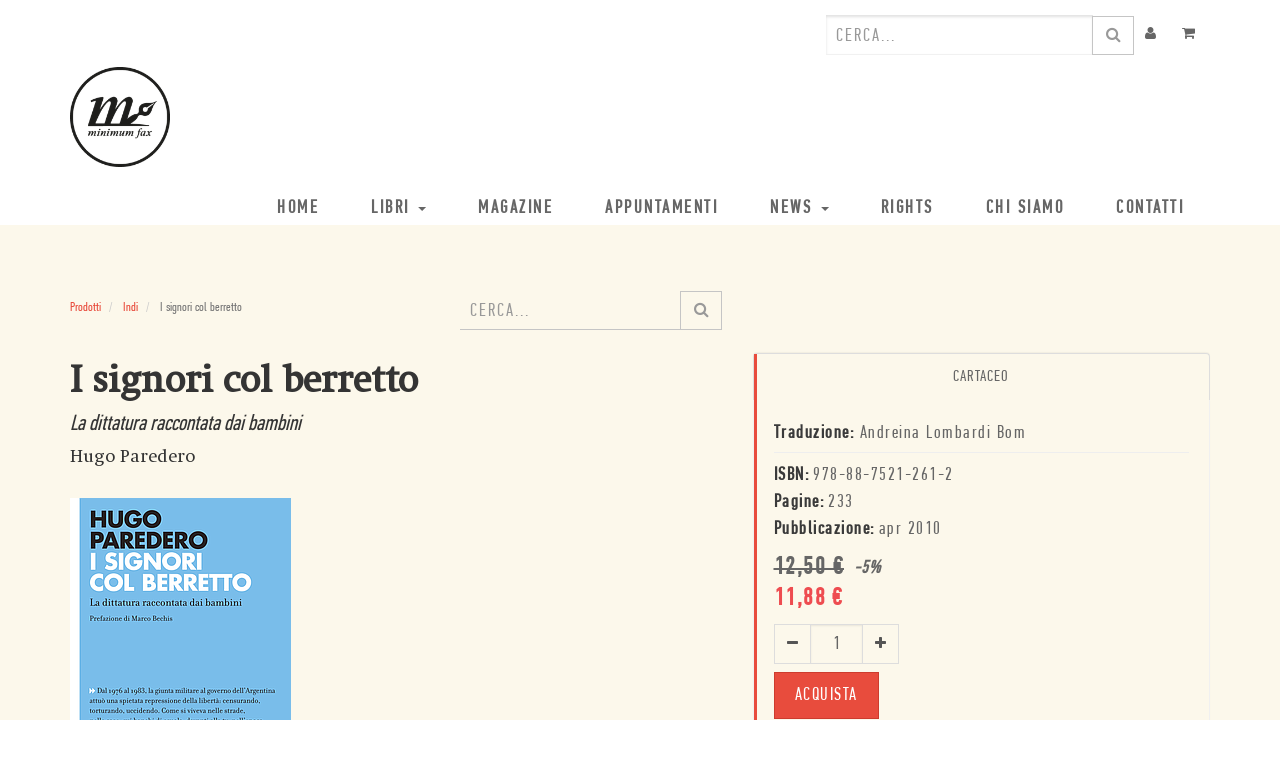

--- FILE ---
content_type: application/javascript; charset=utf-8
request_url: https://searchanise-ef84.kxcdn.com/preload_data.2g1s7A3I9C.js
body_size: 14552
content:
window.Searchanise.preloadedSuggestions=['david foster wallace','pronto soccorso per scrittori esordienti','chris offutt','thelonious monk','richard yates','laurie verchomin','jennifer egan','luca mercadante','undici solitudini','il lavoro non ti ama','nina sull\'argine','dorothy allison','mark fisher','raymond carver','francis scott fitzgerald','william vollmann','flannery o’connor','bernard malamud','john barth','paolo cognetti','la regina degli scacchi','kurt vonnegut','simon reynolds','remo rapino','leonard cohen','george saunders','angela davis','annie proulx','william t vollmann','donald barthelme','lester bangs','flannery o\'connor','fabio stassi','walter tevis','luca briasco','revolutionary road','miles davis','aimee bender','foster wallace','virginia woolf','luciano bianciardi','il grande gatsby','giorgio vasta','isaac asimov','una cosa divertente che non farò mai più','teoria della classe disagiata','giovanni arpino','vedovi neri','nel territorio del diavolo flannery o\'connor','il commesso','zadie smith','raccolta di racconti','herbert lieberman','vita morte e miracoli di bonfiglio liborio','collana poesie','due o tre cose che so di sicuro','sofia si veste sempre di nero','stefano liberti','minimum fax musica','orso tosco','raffaele alberto ventura','il tempo materiale','lawrence ferlinghetti','musica jazz','collana classics','rick moody','valeria parrella','marta zura-puntaroni','grande era onirica','sul cinema','eudora welty','libere tutte','graphic novel','flannery o connor','il commesso di bernard malamud','anton cechov','christian raimo','i signori del cibo','gianni mura','richard brautigan','jonathan lethem','confessioni di un sicario dell\'economia','nel territorio del diavolo','antonio talia','fare un film','easter parade','charles d\'ambrosio','carola susani','quando siete felici fateci caso','la bastarda della carolina','american dust','sara paretsky','vanni santoni','la gente','il cielo è dei violenti','vite jazz','valerio mattioli','veronica galletta','scott fitzgerald','leonardo bianchi','david mamet','james wood','jack london','i vivi e i morti','tenera è la notte','dieci dicembre','chet baker','i maestri della luce','revolutionary road di yates','il migliore','asimov i vedovi neri','david means','sam lipsyte','acqua in bocca','martin scorsese','la ragazza dai capelli strani','grazia cherchi','nicola lagioia','belli e dannati','michael mann','fisher mark','il gruppo','biografia di','avviso ai naviganti','goffredo fofi','l\'inconfondibile tristezza della torta al limone','fare i libri','minimum fax','la posizione della missionaria','sun ra','werner herzog','william kennedy','carver raymond','post punk','diario di una scrittrice','malamud bernard','marilynne robinson','stanley kubrick','saunders george','letteratura americana','gregory corso','sara taylor','colle der fomento','orientarsi con le stelle','simone massi','giovanni dozzini','david lynch','yates richard','tevis walter la regina degli scacchi','andrea gentile','future sex','lo sgargabonzi','i quindici','vollmann william','henry miller','danilo soscia','i tre usi del coltello','laura pugno','a pesca nelle pozze piu profonde','thom jones','la guerra dei cafoni','giuseppe genna','orson welles','nelle terre di nessuno','giorgio vasta il tempo materiale','alessio torino','blue trane','davide orecchio','il del','oltre il giardino','l\'uomo di kiev','sei stato felice giovanni','i maestri del giornalismo','carmelo bene','romantic italia','ripartire dal desiderio','elisa cuter','complex tv','john perkins','charlie chaplin','o connor','l\'opera galleggiante','giordano meacci','jennifer egan il tempo è un bastardo','una cosa divertente','collana minimum','country dark','sidney lumet','tutto il','jim entra nel campo basket','louis armstrong','il bello','racconti dell\'età del jazz','come funzionano i romanzi','l\'occhio del regista','grace paley','veronica raimo','atlante delle meraviglie','il cinghiale che uccise liberty valance','manuale per ragazze di successo','alessandro gazoia','la qualità dell\'aria','charlie parker','corso scrit','graziano gala','noi non abbiamo colpa','via da qui','vita di eduardo','new york','post network','stephen king','infinite jest','la camicia di ghiaccio','the weird and the eerie','fitzgerald francis scott','spettri della mia vita','aspettando i naufraghi','un uomo senza patria','il vizio assurdo','polvere di stelle','una vita non mia','mio padre il pornografo','gesù lava più bianco','la scrittura non si insegna','giuseppe zucco','james franco','olivier adam','barth john','antonio iovane','scrivere è un tic','dave eggers','senza e senza','giulia cavaliere','corrado de rosa','herbie hancock','saggi letterari','cohen leonard','il contrario della nostalgia','kim gordon','omicidi americani','riccardo falcinelli','mary mc carthy','francesco piccolo','tutto il nostro sangue','guida ragionevole al frastuono più atroce','alt america','opera galleggiante','mosca più balena','scrivere di musica','claudia durastanti','nick laird','donald antrim','la trama alternativa','duke ellington','la figlia dell\'ottimista','sette pezzi d\'america','tomaso montanari','tevis walter','il rap spiegato bianchi','addio monti','la guerra di tutti','super tele','americana briasco','storie dell\'arcobaleno','le vite di dubin','caccia alle ombre','autobiografia di una rivoluzionaria','mio padre la rivoluzione','rossella milone','la solitudine del maratoneta','andrea camilleri','distanza ravvicinata','in punta di penna','di qua dal paradiso','arpino giovanni','alan sillitoe','la degli autori','land grabbing','la capria','il tullio','nozze sul delta','premio pulitzer','peter orner','come si scrive un giallo','cleopatra va in prigione','il brigatista','tiziano scarpa','sangue di giuda','essere senza casa','lezioni di anatomia','la cultura in trasformazione','jim carroll','mary mccarthy','storie di uomini e libri','il club dei vedovi neri','best off','la del','david foster','francesco pacifico','brilliant orange','eli gottlieb','come se avessi le ali','fare libri','bitches brew','la sicilia è un\'isola per modo di dire','da quattro','solo un fiume a separarci','cesare garboli','in territorio nemico','i racconti dei vedovi neri','abbiamo le prigioni','antistoria del risorgimento','jim carrol','come diventare se stessi','cesare pavese','corso di','con raymond carver','regina degli scacchi','ernest hemingway','mio padre','michele mari','fabrizio patriarca','il vento selvaggio che passa','che non','la guerra dei mondi','a coney island of the mind','mark strand','e della scrittura','narrativa italiana','scrittori esordienti','il grande amore','la fortezza','radio magia','cosa volete sentire','bugiardi e innamorati','burton of','ali smith','marco rovelli','mario fillioley','narrativa americana','james brown','i fucili','autori italiani','perché scrivere zadie smith','girl in a band','asimov vedovi neri','intervista con','l\'invenzione della madre','tommaso giagni','william gass','davide coltri','gay bar','de rosa','the jones','domingo il favoloso','perdersi è meraviglioso','dov\'è casa mia','le poesie','cecilia ghidotti','leonard cohen poesie','philip dick','accanto alla macchina','un ragazzo d\'oro','sfruttamento a','disturbo della quiete pubblica','il paese dove non si muore mai','la fine della strada','giusi palomba','sarà un','di seconda mano','il cinema','il tempo','una volta ladro sempre ladro','la rosa armata','carlo d\'amicis','doris lessing','fitzgerald francis','alberto prunetti','jonathan miles','kevin canty','leonardo becchetti','manuale di scrittura','la seduta spiritica','ornela vorpsi','la saggezza nel sangue','to be or not to bop','woody allen','verso occidente','citta di morti','pranzi d\'autore','nel del','aa vv','signori del cibo','troppe puttane','migliori racconti','via da las vegas','tommaso pincio','white trash','non ho risposte semplici','la fiamma rossa','la vita della mia ex','new york 8,45','come finisce il libro','rapino remo','stanley elkin','tiziana lo porto','punto omega','e baboucar guidava','bonfiglio liborio','nutella nutellae','tutte le poesie','di stare','tu sei lei','fedele a me stesso','raffaele la capria','il silenzio del lottatore','nell zink','jerzy kosinski','terra mia','philip roth','tre passi nel buio','sola a presidiare la fortezza','bob dylan','senza pelle','la vita di','count basie','ann beattie','francisco cantú','difficult men','una cosa divertente che non farò','il rap spiegato ai bianchi','ray charles','mamet i tre usi del coltello','le pietre e il popolo','carlo cassola','cambiare idea zadie smith','quando ero piccola leggevo libri','troppe puttane troppo canottaggio','mi piace guardare','occhio del regista','per gloria','grande era','america oggi','to walter','i minatori della maremma','miles davis quincy troupe miles','lewis porter','john cassavetes','capolavoro con','inconfondibile tristezza della torta','il fratello buono','la ballata di woody guthrie','jonathan franzen','chris offut','storie della farfalla','alberto ventura','massimo mantellini','fratelli e custodi','ethan hawke','netflix nations','nouvelle vague','tennis tv trigonometria tornado','amnesia moon','non è un pranzo di gala','uomo di kiev','cultura on demand','ben fountain','zona del silenzio','perché scrivere','pascale parrella','una cosa piccola che sta per esplodere','e baboucar guidava la fila','il popolo','patricia highsmith','testi inediti','william boyle','grande gatsby','fortezza volante','il dolore secondo matteo','a sud di lampedusa','quando siete felici','logica della','olivia sudjic','come si ascolta il jazz','antidoto contro la solitudine','il grande romanzo americano','lorenzo moretto','lettere scontrose','gianluigi ricuperati','solo il mimo canta al limitare','michele masneri','dana spiotta','gianni miná','con in bocca il sapore mondo','scuola di demoni','italian psycho','solo il mimo canta al limitare del bosco','john updike','allen ginsberg','nuvole e mani','hollywood sul tevere','clint eastwood','gli dei notturni','zura puntaroni','falcinelli riccardo','non c\'è gusto','il luogo sottile','rossano lo mele','non è un mestiere per scrittori','william t vollman','il nome sopra il titolo','super zelda','matthew klam','dizzy gillespie','nina sull\'argine veronica galletta','enrico rava','una buona scuola','la gabbia','davide rigiani','david foster wallace questa è','il dei','jennifer egan il tempo','antonio pascale','cesare alemanni','sotto una buona stella','minà gianni','alexandre postel','l’inconfondibile tristezza della torta al limone','racconti in di','cinema la prima volta','quando verrai','walter siti','james ellroy','collana minimum fax','pino daniele','london voodoo','memorie di','wallace david foster','il fiore della notte','romanzo giallo','la ragazza con la gonna in fiamme','gli inquilini','marco peano','le colline della morte','senza corpo','stati uniti','oreste del buono','cambiare idea','totò l\'uomo e la maschera','un grande amore','saggi di scrittura','il piacere degli occhi','riccardo cassini','critica letteraria','eduardo savarese','tom jones','opinioni di un vagabondo','neil young','il verificazionista','veronique ovalde','egan il tempo','ortese segreta','un ragionevole uso dell\'irragionevole','cattive strade','l\'uomo che cadde sulla terra','frank capra','la rivincita di capablanca','è finito il nostro carnevale','blue note record','nadia fusini','cosimo argentina','ex voto','jack halberstam','dei vedovi neri','taxi driver','come la','tempo materiale','con kubrick','john edgar wideman','stefano sgambati','le tracce fantasma','scompartimento per lettori e taciturni','il cinema è mito','ogni maledetta domenica','la politica','la vista da qui','giordano tedoldi','a l kennedy','storia musica','un antidoto contro la solitudine','a casa e ritorno','versioni di me','costanza jesurum','il re di new york','all the love i can get','per me non esiste altro','paul zollo','le tracce','bender aimee','incontri alla fine del mondo','l\'uomo di kiev malamud','matteo cavezzali','classici contemporanei','david winner','david lipsky','fiore della notte','racconti dei vedovi neri','cold spring harbor','giuseppe sansonna','l\'amore dell\'ultimo','cognetti paolo','ex machina','streaming sharing stealing','il nostro desiderio è senza nome','raffaele ventura','il lavoro','jocelyn uccide ancora','west of your cities','andrea cisi','grandi classici','il tempo ê un bastardo','nathanael west','torta al limone','scatola nera','gli scomparsi','of america','la sinistra che verra','sei stato felice','la vita','vita morte e miracoli','angela davis autobiografia di una rivoluzionaria','donal ryan','sarah jaffe','do massa','chuck klosterman','libri per','morire per sopravvivere','raccolta racconti','opera galleggiante barth','il giovane holden','una nuova','regina scacchi','fare scene','della poesia americana','i racconti','voi siete qui','voi non sapete','scrivere pericolosamente','racconto d\'inverno','creature ostinate','charles dickens','voi non sapete cos\'e l\'amore','alessandro leogrande','lezioni di','plenitudine digitale','gianluca didino','ragazzo d\'oro','de michele','jocelyn uccide','i della','christopher hitchens','maria zef','signorina cuorinfranti','alba fatale','l\'uccello dipinto','una cosa','emily witt','la vita della mia ex per come la immagino io','prima e dopo','la delle','david lynch perdersi è meraviglioso','nuvola lavazza','il libro dei personaggi letterari','era dei format','il suo vero nome','jason mittel','fumetti di','del buono','l\'egoismo e inutile','istruzioni per l\'uso del futuro','augusten burroughs','peter pomerantsev','pino daniele terra mia','la notte dei ragazzi cattivi','orson wells','sognando babilonia','nel paese della persuasione','alfred hitchcock','aboliamo le prigioni','la regina di scacchi','lo spaccone','lotta di classe','consigli di letteratura','ne per fama ne per denaro','domenico starnone','sandro di','mumbo jumbo','spegnere le luci','numeri uno','escluso il cane','allison dorothy','stassi personaggi','jane austen','e i suoi','memorie di adriano','marcello fois','gelide scene d\'inverno','di cosa','registro di classe','piccolo lessico','storia di un boxeur latino','il barile magico','le voci','k punk','uomo senza patria','territorio del diavolo','political tv','la bastarda','bruno ballardini','la porta','prima gli idioti','prima e dopo il','noir americano','théodore e dorothée','contro il cinema','assalto a un tempo devastato e vile','marcello garofalo','on the road with bob dylan','colazione da truman','poesia americana','io e carver','un brav\'uomo è difficile da trovare','ellroy confidential','jim entra nel campo di basket','morire a','i grandi racconti','quando eravamo','meacci giordano','la ragazza dai capelli strani wallace','nel territorio del','io confesso','martin scorsese cinema','ani difranco','magic kingdom','il viaggio','minimum fax musica jazz','industrie della promozione e schermi digitali','vasta giorgio','tutti i racconti','marco molendini','tommi parrish','stanley crouch','poesie di raymond carver','stati di','minimum la','la fine di','babsi jones','le prigioni','brother ray','amanda lotz','niente è vero tutto è possibile','territorio zero','l\'amore per nessuno','the dark','una di famiglia','vanessa e virginia','una cosa piccola','sabato sera domenica mattina','lo mele','episodi incendiari','chiedi e ti sarà tolto','e nero','tom waits','zelda fitzgerald','tiziano scarpa una libellula di città','la bocca del lupo','le cose di prima','storie del','è il tuo giorno billy lynn','in stato di ebbrezza','eleonora danco','giovani leoni','emily nussbaum','maurizio de giovanni','consigli di','massimo recalcati','un capolavoro','americana luca briasco','yates capolavori','afghanistan picture show','letteratura beat','vita di eduardo maurizio giammusso','gli dei','un segno invisibile e mio','bernardo bertolucci','tutti i','prigionieri del paradiso','sola a presidiare','breece pancake','un solo tipo di vento','il condominio','la vita degli','arte queer','la battuta perfetta','un mestiere','il rap spiegato','e book','italian futuribili','multipli forti','parigi-new york','space is the place','quattro vite jazz','dentro e fuori la stanza','pecore vive','votate robinson','episodi incendiari assortiti','il caso vittorio','atti innaturali pratiche innominabili','i cento fratelli','daniele di','nel territorio del diavolo flannery','eravamo bambini abbastanza','un uomo','le di','jean luc godard','solo il','una storia','il nostro desiderio','vonnegut felici','il della','di scrittura','da musica','la scuola è di tutti','tito stagno','blue note','che guerra','senza senza','rock notes','la prima vita di italo orlando','flannery connor','l opera','corpo e anima','di sua dal','deliri desideri e distorsioni','gero arnone','jamie quatro','miguel vila','il fantasma del sabato sera','tutto il giorno','la stanza','con un','vicolo cieco','i banchetti dei vedovi neri','alla americana','tempo bastardo','la signora armitage','per i','io odio john','le radici del male','nuova veste grafica','romanzo di formazione','dietro le quinte','liberti land grabbing','i poveri','una tortura deliziosa','parole chiave per i media','il libro','lear bond','to woody','prima della','kerry hudson','saggio sulla','urbino nebraska','desiderio postcapitalista','il cappello di rembrandt','la nouvelle vague','l\'era dei format','america brucia ancora','lillian roxon','la piena','capire l economia in sette passi','ella fitzgerald','rosa armata','per grazia ricevuta','ernesto aloia','di isaac asimov','eliana albertini','la madre di george','ero purissima','vento selvaggio che passa','di domenico','e annie proulx','la solitudine','venus drive','per i soldi','maestri della luce','autobiografia di un picchiatore','egoismo inutile','o sara','il musica','giulio d\'antona','master of reality','l\'amore giovane','james joyce','ritorna dott caligari','l\'ospite perfetto','session man','la maestra dei colori','lorenzo palloni','sulla scrittura','don chisciotte','united stories of america','il cuore è un cane senza nome','spesso di','la degli','verso occidente l\'impero dirige il suo corso','il gigante cieco','età della febbre','la mescolando','il gioco preferito','correndo con le forbici in mano','on the road','un uomo pieno di gioia','i feel good','la regina scacchi','david wallace','confessioni di un sicario','vita morte','sette pezzi','william vollman','in cerca di','tutti i racconti malamud','giorgia serughetti','il tempo è bastardo','van tilburg clark','il megafono spento','social media','per scrittori','fabrizio gifuni','note necessarie','con in bocca il sapore del mondo','capire l\'economia','best of','walter on the','serie tv','antologia racconti','crazy friend','otto whitney','il e','come un uragano','parole di scrittore','john bart','due o tre cose','the rava','colle der','laurent tirard','il a','siamo noi a far ricca la terra','murakami haruki','torta limone','la veglia','charles d’ambrosio','trilobiti pancake','flannery o','di virginia woolf','tre usi del coltello','grande amore','la gioia','the best of','camicia di ghiaccio','premio strega','un antidoto contro','note in margine di una tovaglia','vita di','l\'era del format','fantasma del sabato sera','be male','flannery o’connor il','non per','il conflitto non è abuso','a.l kennedy','libri di','giornalismo sportivo','le prigioni che abbiamo dentro','ricordati di ricordare','dodici casi per i vedovi neri','giuliana musso','editoria e','lavoro con','terre in','il tuo','il grande romanzo americana','il gioco delle spie','in visione','una trama di fili','che sulla','generazione perduta','degli autori','esperienze mediali','pronto soccorso','ghost of','case che','come un\'onda che sale e che scende','tre sistemi per sbarazzarsi di tolstoj','jim entra','vivere mi uccide','denti bianchi','gli rock','tre sistemi','gabbia gabbia','paolo mossetti','il mio impero è nell\'aria','cronache dalle terre','filippo d\'angelo','davis angela','aldo moro','bianciardi garibaldi','cronache dalle terre di scarciafratta','improvviso il novecento','gino castaldo','rovelli marco','ishmael reed','seminario sui luoghi comuni','edward bond','madre teresa','vanni lai','amore giovane','subcomandante marcos','john o','non ho risposte','hemingway ernest','paolo giordano','francois truffaut','men and','fine impero','patria senza padri','due o tre cose che so di me','lo spazio sfinito','san francisco','che fare','chi ha','l\'anima degli affari','quando eravamo prede','guida ragionevole','teoria della classe','solo il mimo','michael herr','la nel','all the love','milano sotto milano','marco mancassola','massimo cacciaputi','alice munro','la regina','francis scott','roberto mandracchia','william h gass','la sorella cattiva','questa è','david neiwert','il conflitto','grande new','vittorio giacopini','il di','john mcgahern','collana minimum fax musica','gala graziano','il e alter','david foster wallace infinite jest','nicola h cosentino le tracce fantasma','lou reed','lawrence grobel','lucarelli camilleri','abbiano abbiano','il padre','la parte divertente','direttori della fotografia','domenico monetti','kay dick','twin peaks','il e il','importanza di','soffro dunque siamo','kamikaze occidente','non parliamo la stessa lingua','tutte le poesie carver','i re della truffa','plenitudine digitale digitale','short stories','i grandi','una di','le anime disegnate','john berger','richard yates easter parade','io odio john updike','nella collana classics','maestri giornalismo','storie di','a ma times','andrej platonov','the weird','angelo che','tennis tv','jonathan safran foer','weird eerie','palomba giusi','subcomandante marcos la storia dei colori','libro di disegni','dove i','dei format','incontri alla fine','con in bocca','pietro scaramuzzo','mercoledi delle ceneri','racconti in','distopia postmoderna','romanzo americano','la libreria','borghese di','l\'arte queer del fallimento','il libro dei','teatro americani','barile magico','il delle','d ambrosio','star per','fiamma rossa','morte di un','i vedovi neri','lo porto','dio la benedica dottor kevorkian','minimum musica','quando eravamo felici','rapino vita morte miracoli','mingus secondo mingus','i di','nicole krauss','la stagione','a distanza ravvicinata','la guerra','costruire la pace','il cielo','larry sloman','de amicis','mark fi','tutti gli uomini di mia madre','il cinghiale','land grabbing stefano liberti','lieberman morti','lo sterro','a casa ritorno','carver raymond orientarsi con le stelle','paolo cognett','dozzini giovanni','brett martin','a de','le carriera','ragazza dai capelli strani','saggi sulla scrittura','dave the','diario di una','good morning blues','adattamento a','dodici casi','david weddle','macchiettistico da','il cuore girevole','istruzioni per un funerale','kathryn davis','che sulla terra','libro su','emanuele trevi','terre di nessuno','demented burrocacao','giuseppe fior','poesia della','book in','la trama','segno invisibile','trilogia della','nuova grafica','contro la','la futura classe dirigente','roberto malacarne','the book of','classe disagiata','parole di','peppe fiore','un romanzo','de giovanni','la di','claudio poggi','delle spie','manuele fior','la guerra dei','whitney otto','crazy friend io e philip k dick','per i soldi o per la gloria','billy lynn','maurizio giammusso vita di eduardo','romanzo storico','signorina cuorinfranti nathanael west','una vita','perche e','del corso','racconti del','la sinistra','blu trane','cielo dei violenti','nicola la gioia','nelle terre','solitudine del maratoneta','occhio regista','un ragazzo','rap spiegato','remigio zena','versioni di me dana spiotta','ritorna dottor caligari','scegli le tue armi','qualità dell\'aria','di cosa quando','se si muovono','la signora','album rombes','lanciato americana','aldo nove','di charlie chaplin','niente di vero','l\'eta della febbre','sara un capolavoro','del regista','davide lajolo','una trama','tristezza della torta al limone','woody guthrie','nel territorio del flannery o\'connor','dio mio grazie','sotto il di','di new york','francis scott fitzgerald racconti','la breve vita','la notte fa','the band','le della','maestri del giornalismo','storia del jazz','marta zura','il cuore','della musica jazz','bangs guida','guida portatile alla psicopatologia della vita quotidiana','una libellula di città','teatro dell','come tempo','i minatori','self evident','capire l\'economia in sette passi','biografia musica','da dove','il rap','paolo zanotti','vita lo','carlo lucarelli','voglio mostrarti di più','soffro dunque','susani abbastanza','il libro dei personaggi','social media entertainment','aprire il fuoco','pica ciamarra','post new york','il gregario','con le','nuova narrativa','e scorretto','la sicilia','minatori della maremma','maradona non sarò mai un uomo comune','john williams','come un','i grandi registi','lo be','mingus secondo','john o\'brien','nick hayes','e divertente','non a','una cosa piena di mistero','l\'energia degli schiavi','cristiana mennella','serie the','il welty e l\'arte','nicola cosentino','paola drigo','autori americani','scrivere un','malamud eppure','critica letteratura','space the place','senza casa','faldini fofi','hard boiled','paradossi e','musica rock','fantascienza postmoderna','dove sono andati a finire i soldi','nè per fama','storia dell','inconfondibile tristezza della','a veste','paolo roberto','tutte le','richard cook','la legge','miles jazz','francis fitzgerald','solo un fiume','il giardino','libro della misericordia','il colore dei soldi','niente è vero','fitzgerald grandi','capitan salgari','antartide laura pugno','la generazione','fulmini a kansas city di charlie parker','una libellula in città','la de','giagni tommaso','l’amore per','in via','la regina degli','thriller internazionale','il colore','celebrare biografia','vita morte e','della letteratura statunitense','jazz contemporaneo','annette hill','cold spring','come sono diventata scrittrice','to ai','industrie della promozione','robinson marilynne','un\'altra vita','lombardo agostino','la teoria della classe disagiata','paesaggio con incendio','storia della','coney island','marco drago','comunità lgbtq','de livio','massimo carlotto','i signori','piero scarpellini','del mondo','dei quo','traccia edizione','dio mio,grazie','premio the','chiara valerio','il piacere','di cinema','lo spirito','la le','confessioni di un','prima gli idioti bernard malamud','la ballata','tim gautreaux','punta di penna','cose che','dilettanti barthelme','sangue di','un antidoto','il fillioley','luigi manconi','non saro mai un uomo comune','becchetti bergoglionomics','il ritorno degli dei','federica sgaggio','mio padre pornografo','un brav\'uomo','morte di un casanova','cinema horror','storia bambini','il silenzio','massi simone','a pesca','il grande','la dell','loro of','cecilia d\'elia','traduzione di','david thomson','del libro','uccello dipinto','storia di un','media studies','gruppo di','due o tre','punk americano','guida portatile','liborio bonfiglio','halberstam jack','la notte delle farfalle','cofanetto imperdibile','nel territorio del diavolo o\'connor','il ragazzo che andø via','racconti dell eta del jazz','to wallace','il malamud','i mini','le ragazze','randagio è l\'eroe','la dei','scrittori italiani','ritratti di fidelman','come si scrive','la della','giorgio amendola','la rosa','il provocatoria','sa di','john o’brien','blue blue','il lingua','stephen crane','cosa il','la via','italia de profundis','ferretti iannuzzi','e osannato','nuovi re del mondo','riccardo voglia','marta baiocchi','charles d ambrosio','luca raffaelli','la classe disagiata','la è','nato scemo','l di','occhio del','sofia si veste','to be or not','minimum e','penelope mortimer','studi sulla televisione','i migliori','nuovi re','fabio viola','sociale americano','libro concesso','vogliono e','quando ero piccola','paesaggio di un','meacci premio strega','on demand','mark fisher apparsi','david foster wallac','come si','george grella','piattaforme digitali','lorenza pieri','richard yates continua','la notte delle','on delicato','futuro in','saggi lettere','la mia','il nostro','il pieno di felicita','nuova narrativa americana','ospite perfetto','libro e david','ultimo di','come un onda','la vita che verra','dona del','amedeo letizia','il mio impero è','il figlio di stalin','voi non sapete che cos\'è l\'amore','astor piazzolla','mosca a','scritti sul','fine della strada','dottor caligari','totø l\'uomo e la maschera','umorismo e umorismo','the gregario','la trilogia di italo orlando','john barth il','il dio della gente','jerzy kosinski l\'uccello dipinto','barth il','libro david','casa d’altri','e inutile','quel che e dato e quel che e','movimento anarchico','luca pallanch','il primo','una trama di fili colorati','scott fitzgerald racconti','seconda mano','del sud','fratello buono','dieci dic','capelli strani','un segno','cento micron','sola la presidiare la fortezza','la umana','zanotti paolo','il giorno','vegas il','una storia in','guerra di tutti','ricordi di un','alessandro di piero','america brucia','americani contemporanei','car er','affettiva della','invenzione della','di nadia fusini','il pieno','il segreto','sette sogni','asimov isaac','siete felici fateci caso','senza filtro','novant\'anni di','antonio articoli','siamo noi','una per','angelo consoli','la musica è la mia signora','con minimum fax','emiliano morreale','la ragazza','la in','la piu','gian luigi ricuperati','carlo bianciardi','storia del','il perso','il ragazzo','nuovo per la','offut a casa','una di vita','cinema e mito','davis miles','una storia di','il aria','il potenza','ultima scommessa','esecutive di','il gruppo dallo','storie dell','ventisettesimo anno','sara voce','a scuola','del giuseppe','dei e','cinema distanza','luogo sottile','on un\'intera','l dei','in di pulitzer','dal libro','il james','de a','virginia woolf spegnere le luci e guardare il mondo di tanto in tanto','il secondo','willard e i suoi trofei di bowling','il di lattanzi','note in margine','di john barth','schermo americana','vita morte e miracoli di bonfiglio','né per fama né per denaro anton cechov','marco di marco','italiana rossella','gianni in','saggio che di','il cane','stewart o\'nan','riccardo bacchelli','leonard con','ma times','de ambrosio','chuck tryon','lettere inedite','la prima vita di ital','dei vedovi','la seduta','all the love i can','storia vera','votate robinson per un mondo migliore','pubblicato un','incontri alla fine del libro','dei la','le scrivanie','georgina harding','giacomo calzoni','tratti e ritratti','tate the','per la','proprieta privata','la cantautori','e il tuo giorno','bergamo e la marea','scrivere per salvare una vita','arte bernard','il detta di','la ballata di','la sicura','or principe','scrittrici italiane','logica e','come se','fuori dal','arte del','letteratura italiana','corso gregory','casey cep','psicopatologia della vita quotidiana','autobiografia minà','saunders bello','autobiografia di una riv','pop of','i del giovane','sulla televisione','tutto quello che','to be','il paradosso di plazzi','sandro onofri','la solitudine maratoneta','la donna che','questioni delicate','le spezie della terra','stefano di','fuori e dentro la stanza','sara jaffe','più del','wallace il','piccolo lessico del grande esodo','i racconti di','intervista a','giulio salierno','vita di libreria','di le','i tre','bocca del lupo','manifesto degli autori a','note tovaglia mamet','nato a casal di principe','la fantascienza','maurizio braucci','tiziana battisti','karen russell','di genere','martin spinelli','genere crime','oggi più di ieri','la cantadora','la fine dei','cinema italiano','il contrario','consigli di lett','digital plenitude','territorio del','miles davis miles','becchetti leonardo','parole chiave per i media studies','scrivere per','tre sistemi per sbarazzarsi','manifesto economisti sgomenti','adam olivier','i maestri del','da a torino','libero a','unico viaggio','mister moonlight','a sangue','david fo','un vero','judy budnitz','merita un','martin scorsese il','consigli di scrittura','la rivoluzione della','taylor sara','la musica','stewart copeland','nella al','carlo d’amicis','la casa','scorsese martin','alberto riva','schermi sogni e spettri','dov\'è casa','tirard laurent','charles simic','lezioni su','cose che sapete','il del jazz','charles wright','scrivere tic','musica di','museo dei pesci','cento fratelli','come si scrive un','andre gentile','costanza durante','valerio aiolli','adottare francia','corso la','de luca','nuova traduzione','nato a casal','la banda delle','la e il','torino tina','strange things happened','blue note records','tilburg clark','la storia dei colori','invece scritto','i del giornalismo','la amicizia di','vita da','erri de luca','sono un','gli e-book','creativa letteratura','la sicurezza','la posizione','nina sull’argine','uomo che cadde sulla','streaming sharing','rivincita di ca','uomo che cadde','on fosse','un uomo da marciapiede','ray carney','sarah schulman','scompartimento per','storie di tempo','il segreto di','la vista da','de santoli','l\'arte queer','un figlio','di nascita','son nato scemo e morirò cretino','cinema e','orientarsi stelle','commozione alessio torino','di la dal','a me','il diario di','gelide scene','vizio assurdo','libro e','la strani','sacra fame dell\'oro','di famiglia','terra per','fitzgerald scott','manifesto degli economisti','di carmelo bene','da una','la mente','la citta','ramon lobato','mad men','gente del','do massimo','the of america','re della truffa','scrittura industriale collettiva','gabriel garci marquez','jean chalaby','di giornalismo','un amore','don chisciotte in sicilia','john darnielle','alessandra sarchi','il paese','liberti stefano','il fantasma','accanita degli','racconti di','con tribune','john a','egan jennifer','gli uomini in generale mi piacciono molto','continua tu','storia del cinema','i vivi','solo il maschera','brokeback mountain','come se avessi','del postmoderno','romanzo italiano','donatella di pietrantonio','mosca balena','jones the','italia all','dio la benedica','tutto il nostro','gancitano de gregorio','vollmann i','il corpo e il sangue','bianchi la gente','ragazzo che','renzo paris','susan sellers','quincy troupe','i del','sotto il','l\'unico viaggio che ho fatto','le radici','e il nostro','nel paese','kevin brockmeier','calcio italiano','a coney island','buon sangue non mente','cent\'anni d\'impazienza','pezzi a pezzi','cosa divertente','fare i libri falcinelli','rock encyclopedia','di là dal tramonto','paolo sortino','david bolter','milano sotto','ogni maledetta','a immaginare una vita','quel che ci è dato','eta di','la storia raccontata','la guerra del','degli affari','donata di','ultime notizie da casa tua','france maestro','cognetti covacich','mondo postcapitalistico','john brien','buona scuola','su un','mari di','l\'egoismo inutile','emmanuela carbé','raccolta di americani','nome sopra il titolo','degli che','uomo con','é finito','il corpo','libro la','space is place','giulia iannuzzi','strange things','storia di una','checchino antonini','il mimo','notte dei ragazzi cattivi','maura gancitano','storie di e','la venire di','gian carlo ferretti','fisher the weird','re so','la sofia','good morning','scritti servili','alter e alter','un giorno','john o\'hara','danco the','cohen poesie','è il tuo giorno billy','crime turnbull','albert murray','kurt vonn','i nostri','flannery o\'connor flannery o\'connor','pugno antartide','le montanari','grazia grazia','perkins john','nome sopra','el roto','il nome','libera chiesa','la sul','the young','un lungo','e alle','stai tranquilla','mai il','bernard malamud uomo di kiev','ritratto di','la vita in citta','russia russia','il tempo di','olivier dubosc','biografia d','la piena cisi','parassiti del paradiso','ragazza con','manifesto economisti','la buona scuola','racconti del jazz','della disegna','gillespie be the','di qua al paradiso','pavese cesare','libri in','guerra e','abbiamo le','l\'uomo che','bernard il','lui ascoltare','padre pornografo','my fav','paolo mascheri','hawke ethan','giuseppe berto','del debutto','trama alternativa','costi di','club dei vedovi neri','di kiev','west of cities','la vita è un\'altra storia','paolo di paolo','la libertà','tracce di','a immaginare una vita ce ne vuole un\'altra','senza e','nella collana','alberto di','romanzi cohen','canta del','scatenato teatro','il treno notturno','onofri sandro','di morti','giardino giardino','ruggenti americana','tutto quello che posso','cechov un','sigurd christiansen','tre passi','sport più','la veglia a benicarlo','il dell','gregory corso gasoline','orson a','di anatomia','dove e','malamud commesso','daniel as','il ventisettesimo','mark fisher the weird and the eerie','in a band','leonard cohen poesie 1','leonard cohen i nostri miti','reed the','teoria della classe disagiata ventura','book of','confessioni di un sicar','la fa','storia politica','il del ma','new york ore 8.45','a pezzi d\'america','libro dell','mondo di uomini e di','flannery o’connor un','vista e','autore americano','sotto la','the ox','primo lei','proulx annie','guida al frastuono atroce','guida al frastuono più atroce','ritratto di una','in the','tredici tredici','tredici e tredici','pietre e il popolo','eolao più','di flannery o\'connor','ventura classe disagiata','fisher desiderio','piu vendute','acquista il tempo','cielo violenti','la della narrativa italiana','stare per','storia dei','un di','antonella lattanzi','di formazione','fabrizio tassi','allo sport','italo orlando','il vento','primo di','ani di franco','morte a','il futuro','la geografia','foster wallace libri','una cosa divertente che non mai più','pietre al popolo','la resistenza e','racconti della','classe dirigente','paul smail','la teoria','il de','le in cui','a sud lampedusa','a sud i lampedusa','annie prou','digitali e produzione culturale','amore di','armando maradona','il cielo ò dei violenti','daniele de','film con','fabio stassi con il sapore del mondo in bocca','william t','storia de','virginia woolf diario di una scrittrice','to be or not to','letteratura postmoderna','confessioni di un sicario john perkins','ark fisher','simone eleuteri','angela davi','band the band','rava enrico','il re di tutti','baker chet','todd hasak-lowy','nel territorio del flannery','rap alemanni','agostino lombardo','il del sabato','colazione da tiffany','eudora welty nozze','di charlie','raccolta di','e serughetti giorgia','pastoralia saunders','antidoto contro','il e i','session ma','desiderio post','notte fa','storia femminile','carmelo bene e la','angela davis la sua','ritorna dottor','de rosa vita','ianni mina','giovanni sei stato','saggezza nel sangue','sara un capolavoro francis scott fitzgerald','del libro di','da las vegas','flannery o\'connor flannery','amore di se','roma e','e le','donald barth','ragionevole uso dell\'irragionevole','il e alter s','senza tra','ricordare thelonious','ricordare thelonious monk','manuale per ragazze di successo paolo','il primo di','so contro','ordine per','the book','cinema americano','il potere della','gabriele sabatini'];